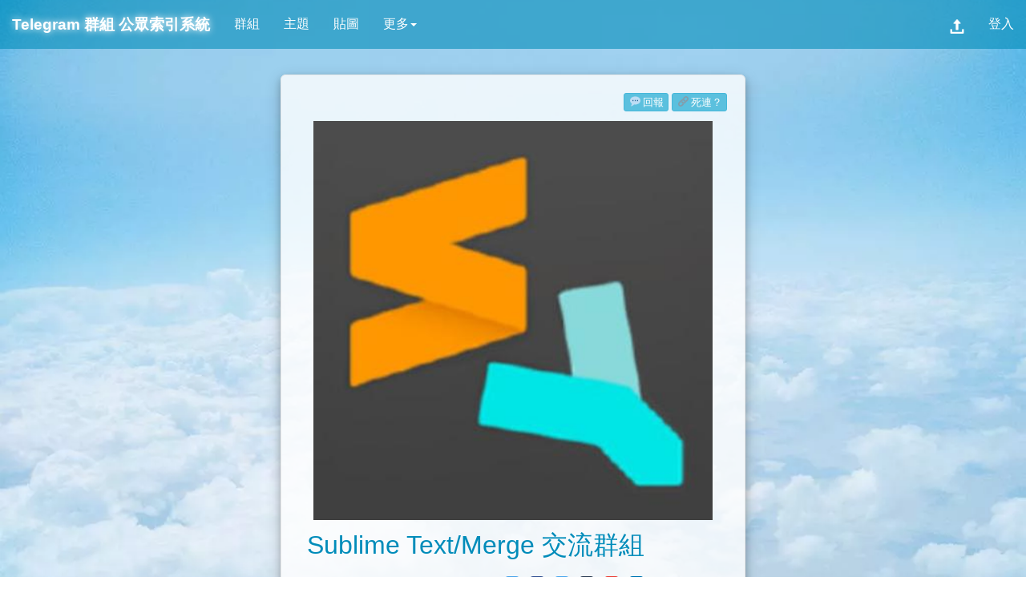

--- FILE ---
content_type: text/html; charset=utf-8
request_url: https://tgtw.cc/view.php?id=2220
body_size: 9747
content:
<!DOCTYPE html><html lang="zh-Hant-TW">
<head>
<title>Sublime Text/Merge 交流群組 - Telegram 公眾索引系統</title>
<meta http-equiv="content-type" content="text/html; charset=utf-8">
<meta name="description" content="一般使用、外掛程式（插件）開發等...">
<meta name="viewport" content="width=device-width,initial-scale=1,user-scalable=yes">
<meta name="theme-color" content="#5bc0de">
<meta name="author" content="Telegram 公眾索引系統">
<meta property="og:description" content="一般使用、外掛程式（插件）開發等...">
<meta property="og:title" content="Sublime Text/Merge 交流群組">
<meta property="og:type" content="article">
<meta property="og:url" content="https://tgtw.cc/view.php?id=2220">
<meta property="og:image" content="https://telegra.ph/file/76776868ef7dd908b9978.jpg">
<meta property="og:site_name" content="Telegram 公眾索引系統">
<link rel="amphtml" href="https://tgtw.cc/viewamp.php?id=2220">
<link rel="shortcut icon" href="favicon.ico">
<link rel="stylesheet" type="text/css" href="_css/A.light.css+share_button.css,Mcc.TR3psgo5YR.css.pagespeed.cf.x4CKjuPeyU.css"/>

<script src="_js/main_js.js.pagespeed.jm.67bddlbjH4.js"></script>
<script>loadScript("./_js/jquery-3.4.1.min.js",function(){$(document).ready(function(){$(function(){$.getScript("_js/bootstrap.min.js").done(function(script,textStatus){$('[data-toggle="tooltip"]').tooltip();$('[data-submenu]').submenupicker();});$.getScript("_js/blazy.min.js").done(function(script,textStatus){var bLazy=new Blazy({offset:1000});});})});})</script>
<script>tweready=false;loadScript("./_js/twemoji.min.js",function(){tweready=true;});</script>
<style>.inline-block{display:inline-block}.btn-xs{margin:2px;outline:0}.viewbox{margin:10px;padding:20px}@media screen and (max-width:400px){.viewbox{margin:10px 0;padding:0}#toolbox{margin:20px}#comment_div{padding:6px}#comment_h3{margin:7px 0 20px 7px}}.pad8px{padding:8px;max-width:245px!important;display:inline-block}.sub_title{display:-webkit-box;text-overflow:ellipsis;text-align:center;overflow:hidden;-webkit-box-orient:vertical;-webkit-line-clamp:1;height:1.2em;line-height:1.2em;margin:5px}</style>
</head>
<body>
<div id="block_div" style="display:none;position:fixed;top:0%;left:0%;width:100%;height:100%;z-index:1001;background:rgba(20,20,20,0.8)"><div id="light" class="modal" style="display:block"><div class="modal-dialog modal-sm"><div class="modal-content"><div class="modal-header"><strong class="modal-title">操作</strong></div><div class="modal-body"><p id="msgbox">作業中…</p></div><div class="modal-footer"><div id="confirm_area" style="display:none"><a id="confirm_button" class="btn btn-default" href="javascript:void(0);">確定</a><a href="javascript:void(0)" class="btn btn-default" onclick="closePopbox()">取消</a></div></div></div></div></div></div>
<iframe name="I" id="I" src="about:blank" style="width:0%;height:0%;display:none"></iframe>
<div id="block_div_spam" style="display:none;position:fixed;top:0%;left:0%;width:100%;height:100%;z-index:1001;background:rgba(20,20,20,0.8)"><div id="spam_check_div" class="modal" style="display:block"><div class="modal-dialog modal-sm"><div class="modal-content"><div class="modal-header"><h4 class="modal-title">驗證碼<button type="button" class="close" onclick="closeSpamBox()">×</button></h4></div><form id="spam_check_form" method="post" target="_blank" action="go.php"><div class="modal-body"><input id="hid_set" name="id" type="hidden" value=""><input id="google_token" name="google_token" type="hidden" value=""><input name="method_verify" type="hidden" value="1"><div id="g-recaptcha" style="display:block;z-index:9999;"><p id="g-recaptcha-widget" data-size="normal" style="text-align: center;"></p></div></div><div class="modal-footer"><button type="button" style="width:100%" class="btn btn-normal btn-default" onclick="if(document.getElementById('google_token').value==''){alert('錯誤，請通過驗證碼！');return false;}else{document.getElementById('spam_check_form').submit();closeSpamBox();}">繼　　續</button></div></form></div></div></div></div><script>var referrer=document.referrer;if(!referrer){try{if(window.opener){referrer=window.opener.location.href;}}catch(e){}}var google_script=false;var f=document.createElement("form");var hid=document.createElement("input");hid.type="hidden";hid.name="id";f.target="_blank";f.method="post";f.appendChild(hid);document.body.appendChild(f);function getCurrentTime(){return Math.floor(new Date().getTime()/1000);};function get_cookie_of_spam_check(cookie_str){var arr_=decodeURIComponent(cookie_str).split("|");var c=arr_[0].split("/");return c;}function get_check_of_allow_index(id,cookie_str){var arr_=decodeURIComponent(cookie_str).split("|");var c1=arr_[0].split(",");var c2=arr_[1].split(",");var s=c1.indexOf(parseInt(id).toString());if(s>=0&&(getCurrentTime()+10)<parseInt(c2[s])){return false;}return true;}function get_limit_count_check(id,cookie_str){var arr_=decodeURIComponent(cookie_str).split("|");var c1=arr_[0].split(",");var c2=arr_[1].split(",");var count=0;for(var i=0;i<c2.length;i++){if(getCurrentTime()<=parseInt(c2[i])){count+=1;}}if(count>=40&&c1.indexOf(parseInt(id).toString())<0){return true;}return false;}var verifyCallback=function(response){document.getElementById("google_token").value=response;};var onloadCallback=function(){grecaptcha.render("g-recaptcha-widget",{"sitekey":"c7be0d37-6461-4f25-96cf-b3d6665aa1ca","callback":verifyCallback,"theme":"light","size":"compact"});};function open_spambox(id){var verify_need=true;var cookies=document.cookie.split("; ");for(var i=0;i<cookies.length;i++){if(cookies[i].startsWith("allow_index=")){if(!get_check_of_allow_index(id,cookies[i].substring(12))){verify_need=false;}if(get_limit_count_check(id,cookies[i].substring(12))){alert("查詢超過限制，每小時限查詢 40 筆不重複的連結！");return;}}if(cookies[i].startsWith("spam_verify=")){var cc=get_cookie_of_spam_check(cookies[i]);if(cc[0]=="spam_verify=0"&&(getCurrentTime()+200)<parseInt(cc[1])){verify_need=false;}}}if(!verify_need){f.action="go.php";hid.value=id;f.submit();}else{document.getElementById("hid_set").value=id;document.getElementById("block_div_spam").style.display="block";if(!google_script){loadScript("https://hcaptcha.com/1/api.js?hl=zh-TW&onload=onloadCallback&render=explicit",function(){google_script=true;})}else{grecaptcha.reset();};};}</script><div class="navbar navbar-default fixed-top"><div class="navbar-header"><button type="button" class="navbar-toggle" data-toggle="collapse" data-target=".navbar-responsive-collapse"><span class="icon-bar"></span><span class="icon-bar"></span><span class="icon-bar"></span></button>
<h1 id="main_title" style="margin:0px;font-weight:bold"><a class="navbar-brand" href="index.php?type=0">Telegram <span class="hidtitle">群組</span> 公眾索引系統</a></h1></div>
<div class="navbar-collapse collapse navbar-responsive-collapse"><ul class="nav navbar-nav">
<li><a href="index.php" target="_top">群組</a></li><li><a href="theme.php" target="_top">主題</a></li><li><a href="sticker.php" target="_top">貼圖</a></li><li class="dropdown" data-submenu>
<a href="javascript:void(0)" class="dropdown-toggle" data-toggle="dropdown">更多<b class="caret"></b></a>
<ul class="dropdown-menu">
<li class="dropdown-header">Telegram</li>
<li><a href="post-home" target="_top">新手教學</a></li>
<li><a href="search.php" target="_top">搜尋中文圈</a></li>
<li><a href="tg://resolve?domain=TG_index_channel" target="I">廣播頻道</a></li>
<li><a href="tg://resolve?domain=TG_index_bot" target="I">索引機器人</a></li>
<li class="divider"></li>
<li class="dropdown-header">網站</li>
<li class="dropdown dropdown-submenu">
	<a class="dropdown-item dropdown-toggle" href="javascript:void(0)">標籤文字雲<span class="caret"></span></a>
	<ul class="dropdown-menu">
	<li><a href="tagcloud-link" target="_top">連結</a></li>
	<li><a href="tagcloud-theme" target="_top">主題</a></li>
	<li><a href="tagcloud-sticker" target="_top">貼圖</a></li>
	</ul>
</li>
<li class="dropdown dropdown-submenu">
	<a class="dropdown-item dropdown-toggle" href="javascript:void(0)">社群<span class="caret"></span></a>
	<ul class="dropdown-menu">
	<li><a href="https://www.facebook.com/tgindex/" target="_blank">Facebook</a></li>
	<li><a href="https://twitter.com/tgindex" target="_blank">Twitter</a></li>
	<li><a href="tg://resolve?domain=TG_index_group" target="I">Telegram</a></li>
	</ul>
</li>
<li class="dropdown dropdown-submenu">
	<a class="dropdown-item dropdown-toggle" href="javascript:void(0)">關於<span class="caret"></span></a>
	<ul class="dropdown-menu">
	<li><a href="http://t.me/s/TG_index_news" target="_blank">新聞公告</a></li>
	<li><a href="contact-us" target="_top">聯繫我們</a></li>
	<li><a href="about-us" target="_top">關於我們</a></li>
	<li><a href="service-term" target="_top">服務條款</a></li>
	</ul>
</li>
<li class="dropdown dropdown-submenu">
	<a class="dropdown-item dropdown-toggle" href="javascript:void(0)">網站設定<span class="caret"></span></a>
	<ul class="dropdown-menu">
<li><a href="javascript:set_theme_style(1)" target="_top">切換成暗色系</a></li><li><a href="javascript:set_animed_sticker(1)" data-toggle="tooltip" data-placement="bottom" title="" data-original-title="現在已開啟動態貼圖動畫的效果。">已開啟動畫效果</a></li></ul>
</li>
</ul>
</li>
</ul>
<ul class="nav navbar-nav navbar-right">
<li data-toggle="tooltip" data-placement="bottom" title="" data-original-title="需登入才可以提交索引"><a href="javascript:void(0)"><img src="[data-uri]" alt="上傳" style="width:18px;height:18px;margin:4px 0px 0px 0px;"></a></li><li><a href="login.php">登入</a></li></ul></div></div><div class="container-fluid">
<div class="row"><div class="col-md-12">
<div id="main_area" itemscope itemtype="http://schema.org/Article" style="margin:auto;margin-bottom:50px;border-radius:25px;max-width:600px;">
<div class="card viewbox"><p id="toolbox" style="text-align:right;"><button class="btn btn-default btn-xs" data-toggle="tooltip" data-placement="bottom" title="" data-original-title="請先登入以回報！">💬回報</button><button class="btn btn-default btn-xs" data-toggle="tooltip" data-placement="bottom" title="" data-original-title="請先登入以回報死連！">🔗死連？</button></p><div class="card-img-top" style="margin:auto"><img data-src="https://telegra.ph/file/76776868ef7dd908b9978.jpg" src="_image/paperplane.gif.pagespeed.ce.8zr1zD0kp_.gif" class="b-lazy" alt="chat photo" style="object-fit:contain;width:100%;padding:0px 20px;"></div><div class="card-body"><h2 itemprop="name headline" class="group_color" style="word-break:break-all;"><a itemprop="mainEntityOfPage" style="vertical-align: middle;" href="view.php?id=2220" title="Sublime Text/Merge 交流群組">Sublime Text/Merge 交流群組</a></h2><p class="card-text time_style"><small style="margin-left:5px" class="text-muted" title="2020-10-31 Saturday 15:34:39"><span itemprop="datePublished" content="2020-10-31T15:34:39+08:00">📅 2020-10-31 Saturday 15:34:39</span><meta itemprop="dateModified" content="2020-10-31T15:34:39+08:00"></small>　<span style="display:inline-block;margin:10px 0px 0px 5px"><!-- Sharingbutton Telegram -->
<a title="share it via Telegram" class="resp-sharing-button__link" href="https://telegram.me/share/url?text=Sublime+Text%2FMerge+%E4%BA%A4%E6%B5%81%E7%BE%A4%E7%B5%84&url=https%3A%2F%2Ftgtw.cc%2Fview.php%3Fid%3D2220" target="_blank">
  <span class="resp-sharing-button resp-sharing-button--telegram resp-sharing-button--small"><span class="resp-sharing-button__icon resp-sharing-button__icon--solid">
      <svg xmlns="http://www.w3.org/2000/svg" viewBox="0 0 24 24"><path d="M.707 8.475C.275 8.64 0 9.508 0 9.508s.284.867.718 1.03l5.09 1.897 1.986 6.38a1.102 1.102 0 0 0 1.75.527l2.96-2.41a.405.405 0 0 1 .494-.013l5.34 3.87a1.1 1.1 0 0 0 1.046.135 1.1 1.1 0 0 0 .682-.803l3.91-18.795A1.102 1.102 0 0 0 22.5.075L.706 8.475z"/></svg>
    </span>
  </span>
</a>

<!-- Sharingbutton Facebook -->
<a title="share it via Facebook" class="resp-sharing-button__link" href="https://facebook.com/sharer/sharer.php?u=https%3A%2F%2Ftgtw.cc%2Fview.php%3Fid%3D2220" target="_blank">
  <span class="resp-sharing-button resp-sharing-button--facebook resp-sharing-button--small"><span class="resp-sharing-button__icon resp-sharing-button__icon--solid">
    <svg xmlns="http://www.w3.org/2000/svg" viewBox="0 0 24 24"><path d="M18.77 7.46H14.5v-1.9c0-.9.6-1.1 1-1.1h3V.5h-4.33C10.24.5 9.5 3.44 9.5 5.32v2.15h-3v4h3v12h5v-12h3.85l.42-4z"/></svg></span>
  </span>
</a>

<!-- Sharingbutton Twitter -->
<a title="share it via Twitter" class="resp-sharing-button__link" href="https://twitter.com/intent/tweet/?text=Sublime+Text%2FMerge+%E4%BA%A4%E6%B5%81%E7%BE%A4%E7%B5%84&url=https%3A%2F%2Ftgtw.cc%2Fview.php%3Fid%3D2220" target="_blank">
  <span class="resp-sharing-button resp-sharing-button--twitter resp-sharing-button--small"><span class="resp-sharing-button__icon resp-sharing-button__icon--solid">
    <svg xmlns="http://www.w3.org/2000/svg" viewBox="0 0 24 24"><path d="M23.44 4.83c-.8.37-1.5.38-2.22.02.93-.56.98-.96 1.32-2.02-.88.52-1.86.9-2.9 1.1-.82-.88-2-1.43-3.3-1.43-2.5 0-4.55 2.04-4.55 4.54 0 .36.03.7.1 1.04-3.77-.2-7.12-2-9.36-4.75-.4.67-.6 1.45-.6 2.3 0 1.56.8 2.95 2 3.77-.74-.03-1.44-.23-2.05-.57v.06c0 2.2 1.56 4.03 3.64 4.44-.67.2-1.37.2-2.06.08.58 1.8 2.26 3.12 4.25 3.16C5.78 18.1 3.37 18.74 1 18.46c2 1.3 4.4 2.04 6.97 2.04 8.35 0 12.92-6.92 12.92-12.93 0-.2 0-.4-.02-.6.9-.63 1.96-1.22 2.56-2.14z"/></svg>
    </span>
  </span>
</a>

<!-- Sharingbutton Tumblr -->
<a title="share it via Tumblr" class="resp-sharing-button__link" href="https://www.tumblr.com/widgets/share/tool?posttype=link&title=Sublime+Text%2FMerge+%E4%BA%A4%E6%B5%81%E7%BE%A4%E7%B5%84&caption=Sublime+Text%2FMerge+%E4%BA%A4%E6%B5%81%E7%BE%A4%E7%B5%84&content=https%3A%2F%2Ftgtw.cc%2Fview.php%3Fid%3D2220&canonicalUrl=https%3A%2F%2Ftgtw.cc%2Fview.php%3Fid%3D2220&shareSource=tumblr_share_button" target="_blank">
  <span class="resp-sharing-button resp-sharing-button--tumblr resp-sharing-button--small"><span class="resp-sharing-button__icon resp-sharing-button__icon--solid">
    <svg xmlns="http://www.w3.org/2000/svg" viewBox="0 0 24 24"><path d="M13.5.5v5h5v4h-5V15c0 5 3.5 4.4 6 2.8v4.4c-6.7 3.2-12 0-12-4.2V9.5h-3V6.7c1-.3 2.2-.7 3-1.3.5-.5 1-1.2 1.4-2 .3-.7.6-1.7.7-3h3.8z"/></svg>
    </span>
  </span>
</a>

<a title="share it via Plurk" class="resp-sharing-button__link" href="http://plurk.com/?qualifier=shares&status=Sublime+Text%2FMerge+%E4%BA%A4%E6%B5%81%E7%BE%A4%E7%B5%84%0D%0Ahttps%3A%2F%2Ftgtw.cc%2Fview.php%3Fid%3D2220" target="_blank">
  <span class="resp-sharing-button resp-sharing-button--plurk resp-sharing-button--small"><span class="resp-sharing-button__icon resp-sharing-button__icon--solid">
<svg version="1.1" xmlns="http://www.w3.org/2000/svg" xmlns:xlink="http://www.w3.org/1999/xlink" preserveAspectRatio="xMidYMid meet" viewBox="0 0 24 24" width="24" height="24">
	<defs>
		<path d="M0 0L24 0L24 24L0 24L0 0Z" id="h22yrqa8r"/>
		<clipPath id="clipb1uZWwXlJ8">
			<use xlink:href="#h22yrqa8r" opacity="1"/>
		</clipPath>
		<path d="M2.79 13.94L2.81 14.5L2.82 15.02L2.83 15.5L2.84 15.94L2.84 16.35L2.85 16.71L2.86 17.04L2.86 17.33L2.87 17.58L2.87 17.79L2.88 17.96L2.89 18.21L2.92 18.45L2.96 18.7L3.02 18.93L3.09 19.17L3.17 19.4L3.27 19.62L3.39 19.84L3.51 20.05L3.65 20.25L3.8 20.44L3.97 20.63L4.05 20.71L4.1 20.77L4.13 20.8L4.14 20.81L4.14 20.81L4.13 20.8L4.12 20.78L4.11 20.77L4.1 20.77L4.11 20.78L4.14 20.81L4.19 20.86L4.47 21.13L4.76 21.37L5.08 21.58L5.4 21.76L5.75 21.91L6.1 22.03L6.46 22.11L6.83 22.17L7.2 22.19L7.58 22.18L7.96 22.14L8.33 22.06L8.46 22.03L8.55 22L8.63 21.98L8.69 21.96L8.75 21.95L8.8 21.94L8.86 21.92L8.92 21.91L9 21.89L9.1 21.86L9.22 21.83L9.37 21.79L9.64 21.71L9.89 21.61L10.13 21.48L10.36 21.34L10.58 21.18L10.78 21.01L10.96 20.81L11.13 20.61L11.28 20.38L11.41 20.15L11.53 19.9L11.62 19.64L11.63 19.61L11.64 19.58L11.65 19.54L11.66 19.49L11.68 19.44L11.7 19.38L11.71 19.32L11.74 19.25L11.76 19.17L11.78 19.09L11.81 19L11.84 18.9L11.94 18.12L12.36 18.08L12.75 18.03L13.11 17.99L13.45 17.95L13.76 17.92L14.04 17.89L14.3 17.86L14.53 17.83L14.73 17.81L14.9 17.79L15.05 17.77L15.17 17.76L15.44 17.72L15.71 17.67L15.97 17.61L16.23 17.54L16.48 17.46L16.74 17.36L16.98 17.26L17.23 17.14L17.46 17.01L17.7 16.87L17.92 16.73L18.14 16.57L18.26 16.47L18.38 16.38L18.5 16.3L18.61 16.21L18.72 16.13L18.82 16.05L18.93 15.96L19.05 15.88L19.16 15.79L19.28 15.7L19.41 15.6L19.54 15.5L19.72 15.36L19.89 15.21L20.05 15.05L20.2 14.88L20.34 14.7L20.47 14.52L20.59 14.33L20.7 14.13L20.8 13.93L20.89 13.72L20.97 13.51L21.03 13.29L21.09 13.09L21.14 12.91L21.18 12.75L21.22 12.6L21.26 12.46L21.3 12.33L21.33 12.21L21.37 12.08L21.4 11.95L21.44 11.82L21.48 11.68L21.52 11.53L21.61 11.14L21.68 10.75L21.73 10.35L21.75 9.96L21.75 9.56L21.72 9.17L21.67 8.77L21.59 8.39L21.49 8L21.37 7.62L21.22 7.25L21.05 6.89L20.97 6.74L20.92 6.63L20.88 6.56L20.86 6.52L20.84 6.49L20.83 6.47L20.83 6.46L20.82 6.44L20.8 6.41L20.77 6.35L20.73 6.26L20.66 6.14L20.42 5.71L20.16 5.3L19.87 4.91L19.55 4.55L19.21 4.2L18.85 3.89L18.47 3.59L18.07 3.33L17.65 3.09L17.21 2.87L16.76 2.69L16.29 2.54L16.13 2.5L16.01 2.46L15.92 2.43L15.85 2.42L15.8 2.4L15.75 2.39L15.71 2.38L15.65 2.36L15.58 2.34L15.48 2.31L15.34 2.27L15.16 2.22L14.73 2.11L14.3 2.01L13.86 1.93L13.42 1.87L12.98 1.83L12.54 1.81L12.09 1.81L11.65 1.82L11.21 1.86L10.77 1.91L10.33 1.98L9.89 2.07L9.72 2.11L9.6 2.13L9.53 2.15L9.49 2.16L9.47 2.16L9.47 2.16L9.47 2.16L9.46 2.17L9.43 2.17L9.37 2.18L9.28 2.21L9.14 2.24L8.62 2.37L8.11 2.54L7.62 2.75L7.15 2.99L6.69 3.25L6.25 3.55L5.84 3.88L5.45 4.24L5.08 4.62L4.74 5.03L4.43 5.46L4.14 5.92L4.08 6.03L4.04 6.09L4.02 6.12L4.02 6.13L4.03 6.12L4.04 6.1L4.05 6.08L4.05 6.08L4.04 6.09L4.01 6.14L3.96 6.23L3.88 6.37L3.68 6.75L3.49 7.13L3.32 7.52L3.18 7.92L3.05 8.32L2.94 8.73L2.85 9.14L2.78 9.56L2.73 9.98L2.69 10.4L2.68 10.82L2.69 11.25L2.69 11.33L2.7 11.42L2.7 11.54L2.71 11.67L2.71 11.82L2.72 11.98L2.73 12.17L2.74 12.37L2.75 12.58L2.76 12.82L2.77 13.07L2.78 13.34L2.78 13.34L2.79 13.94Z" id="a96mgi8eA7"/>
		<path d="M12.47 8.02C11.46 7.94 10.5 8.47 10.02 9.37C9.99 9.43 9.91 9.59 9.78 9.83L9.72 12.45L12.5 12.48C12.94 12.34 13.22 12.25 13.33 12.21C14.85 11.72 15.22 9.74 13.99 8.72C13.83 8.59 14.2 8.9 13.55 8.35C13.32 8.17 13.05 8.06 12.76 8.04C12.37 8.01 12.62 8.03 12.47 8.02Z" id="dpFRLO7Dq"/>
	</defs>
	<g>
		<g>
			<g>
				<g>
					<use xlink:href="#a96mgi8eA7" opacity="1" fill-opacity="0" stroke="#ffffff" stroke-width="4.5" stroke-opacity="1"/>
				</g>
			</g>
			<g>
				<use xlink:href="#dpFRLO7Dq" opacity="1" fill="#ffffff" fill-opacity="1"/>
			</g>
		</g>
	</g>
</svg>
    </span>
  </span>
</a>


<!-- Sharingbutton LinkedIn -->
<a title="share it via LinkedIn" class="resp-sharing-button__link" href="https://www.linkedin.com/shareArticle?mini=true&url=https%3A%2F%2Ftgtw.cc%2Fview.php%3Fid%3D2220&title=Sublime+Text%2FMerge+%E4%BA%A4%E6%B5%81%E7%BE%A4%E7%B5%84&summary=Sublime+Text%2FMerge+%E4%BA%A4%E6%B5%81%E7%BE%A4%E7%B5%84&source=https%3A%2F%2Ftgtw.cc%2Fview.php%3Fid%3D2220" target="_blank">
  <span class="resp-sharing-button resp-sharing-button--linkedin resp-sharing-button--small"><span class="resp-sharing-button__icon resp-sharing-button__icon--solid">
    <svg xmlns="http://www.w3.org/2000/svg" viewBox="0 0 24 24"><path d="M6.5 21.5h-5v-13h5v13zM4 6.5C2.5 6.5 1.5 5.3 1.5 4s1-2.4 2.5-2.4c1.6 0 2.5 1 2.6 2.5 0 1.4-1 2.5-2.6 2.5zm11.5 6c-1 0-2 1-2 2v7h-5v-13h5V10s1.6-1.5 4-1.5c3 0 5 2.2 5 6.3v6.7h-5v-7c0-1-1-2-2-2z"/></svg>
    </span>
  </span>
</a></span></p><p class="card-text time_style"><span class="tag"><a href="index.php?pub=1">🌐</a><a href="index.php?type=0">群組</a></span><span class="tag"><img src="./_image/lang.svg" alt="lang" draggable="false" class="emoji"><a href="index.php?reg=0">繁中</a></span><span class="tag"><a href="index.php?people=5">&#x1F465;208</a></span><span class="tag" data-toggle="tooltip" data-placement="bottom" title="" data-original-title="請先登入以按讚！"><a href="javascript:void(0);">👍 0</a></span><span itemprop="articleSection" style="word-break:break-all"><span class="tag"><a href="https://tgtw.cc/index.php?c=18">中文圈</a></span><span class="tag"><a href="https://tgtw.cc/index.php?c=17">香港</a></span><span class="tag"><a href="https://tgtw.cc/index.php?c=16">臺灣</a></span><span class="tag"><a href="https://tgtw.cc/index.php?c=14">程式</a></span><span class="tag"><a href="https://tgtw.cc/index.php?c=7">社群</a></span><span id="hashtag_span"> </span></span></p><hr><div itemprop="articleBody" style="width:95%;word-break:break-all;margin:0px 8px"><p class="description_p" class="card-text">一般使用、外掛程式（插件）開發等...</p></div><hr><div style="text-align:center;width:100%;"><a href="javascript:void(0);" class="btn btn-default" style="display:block" onclick="open_spambox(2220)"><img src="https://static-weil.wbftw.org/web_obj/images/check.png" width="16" height="16" style="vertical-align:middle;" alt="已審核." title="已審核."><span style="vertical-align:middle;">&nbsp;加入群組</span></a></div><span style="display:none" itemprop="image" itemscope itemtype="https://schema.org/ImageObject"><a itemprop="url" href="https://telegra.ph/file/76776868ef7dd908b9978.jpg"><meta itemprop="width" content="150"><meta itemprop="height" content="150">WeilsNetLogo</a></span><span style="display:none" itemprop="author publisher" itemscope itemtype="http://schema.org/Organization"><span itemprop="logo" itemscope itemtype="https://schema.org/ImageObject"><img src="[data-uri]" itemprop="url" style="vertical-align:middle;margin:-20px 0px -20px 10px" alt="Verified user." title="Verified user."><meta itemprop="width" content="32"><meta itemprop="height" content="32"></span><span itemprop="name">TG公眾索引系統</span></span></div></div><script>if(typeof String.prototype.trim!=="function"){String.prototype.trim=function(){return this.replace(/^\s+|\s+$/g,"");}}function handle_username(){var p_arr=document.getElementsByClassName("description_p");for(var i=0;i<p_arr.length;i++){var s=p_arr[i].innerHTML;s=s.replace(/@([a-zA-Z]{1}[0-9a-zA-Z_]{3,}[0-9a-zA-Z]{1})/ig,"<a href='tg://resolve?domain=$1' target='I' rel='noopener noreferrer nofollow'>@$1</a>");s=s.replace(/(http|https):\/\/(telegram|t)\.me\/joinchat\/([a-zA-Z]{1}[0-9a-zA-Z_\-]{3,}[0-9a-zA-Z]{1})/ig,"<a href='tg://join?invite=$3' target='I' rel='noopener noreferrer nofollow'>[點此開啟邀請連結]</a>");s=s.replace(/(http|https):\/\/(telegram|t)\.me\/([a-zA-Z]{1}[0-9a-zA-Z_]{3,}[0-9a-zA-Z]{1})\/([0-9]+)(\/|)/ig,"<a href='tg://resolve?domain=$3&message_id=$4' target='I' rel='noopener noreferrer nofollow'>@$3 [$4]</a>");s=s.replace(/(http|https):\/\/(telegram|t)\.me\/([a-zA-Z]{1}[0-9a-zA-Z_]{3,}[0-9a-zA-Z]{1})(\/|)/ig,"<a href='tg://resolve?domain=$3' target='I' rel='noopener noreferrer nofollow'>@$3</a>");p_arr[i].innerHTML=s;}}handle_username();function handle_hashtag(){var obj=document.getElementById("hashtag_span");var hashtag_str=obj.innerText;if(hashtag_str==""){return;}hashtag_str=hashtag_str.trim().replace("＃","#").replace(/\s{2,}/g," ").replace(/#\s(.*)/g,"#$1").replace(/\s+(.*?)/g," #$1").replace(/#{2,}/g,"#").replace(/#([^\s\\]+)#(.*)/g,"#$1 #$2").replace(/\s+#$/g,"");var part=hashtag_str.split(/\s+/g);var unique_part=part.filter(function(item,pos,self){return self.indexOf(item)==pos;})
for(var i=0;i<unique_part.length;i++){unique_part[i]='<span class="tag htag"><a href="index.php?hashtag='+encodeURIComponent(unique_part[i])+'">'+unique_part[i].substring(1)+'</a></span>';}var re_txt=unique_part.join("");obj.innerHTML=re_txt;}handle_hashtag()</script><div class="card viewbox"><div class="card-body"><h3>相關連結：</h3><div class="row" style="margin:auto;text-align:center;"><div class="col-md-4 pad8px"><div class="card" style="box-shadow:none"><a href="view.php?id=403"><img data-src="https://telegra.ph/file/3a4e42758d65e5bfeb2c7.jpg" src="_image/paperplane.gif.pagespeed.ce.8zr1zD0kp_.gif" class="b-lazy" style="width:100%;padding:5px;" alt="group pic"><p class="sub_title">Text sticker</p></a></div></div><div class="col-md-4 pad8px"><div class="card" style="box-shadow:none"><a href="view.php?id=603"><img data-src="https://telegra.ph/file/b234864fef2aa097ff36e.jpg" src="_image/paperplane.gif.pagespeed.ce.8zr1zD0kp_.gif" class="b-lazy" style="width:100%;padding:5px;" alt="group pic"><p class="sub_title">👥💣🤖</p></a></div></div><div class="col-md-4 pad8px"><div class="card" style="box-shadow:none"><a href="view.php?id=836"><img data-src="https://telegra.ph/file/21f9d1fff6ec052f67cfb.jpg" src="_image/paperplane.gif.pagespeed.ce.8zr1zD0kp_.gif" class="b-lazy" style="width:100%;padding:5px;" alt="group pic"><p class="sub_title">電報群組廣播</p></a></div></div></div></div></div></div>
</div></div>
<script async src="https://www.googletagmanager.com/gtag/js?id=UA-74275124-2"></script>
<script>function closePopbox(){document.getElementById('block_div').style.display="none";}function closeSpamBox(){document.getElementById('block_div_spam').style.display="none";document.getElementById("google_token").value='';}function setPopbox(url,text,button_enabled,text2,block_first){if(button_enabled===undefined){button_enabled=false;}if(text2===undefined){text2='';}if(block_first===undefined){block_first=true;}if(block_first){document.getElementById('block_div').style.display="block";document.getElementById('msgbox').innerText=text;}if(button_enabled){document.getElementById('confirm_button').onclick=function(){setPopbox(url,text2);};document.getElementById('confirm_area').style.display="block";}else{document.getElementById('confirm_area').style.display="none";document.getElementById('I').src=url;}}window.dataLayer=window.dataLayer||[];function gtag(){dataLayer.push(arguments);}gtag('js',new Date());gtag('config','UA-74275124-2');function twerender(){twemoji.parse(document.body,{callback:function(e,a,c){switch(e){case"a9":case"ae":case"2122":return!1}return"".concat(a.base,a.size,"/",e,a.ext)}});}function checktwe(tweready){if(tweready){twerender();}else{setTimeout("checktwe(tweready)",10);}}checktwe(tweready);</script>
</div>
<footer style="position:absolute;bottom:-150px;padding:15px 0px;font-size:9pt;width:100%;background-color:rgba(0,140,186,0.6);"><div style="width:100%;background-color:rgba(0,0,0,0);padding-top:10px;text-align:center;color:#FFF;text-shadow: 2px 2px 2px rgba(0,0,0,0.5), 0px 0px 4px rgba(0,0,0,0.5);padding-bottom:10px">This work is licensed under a Creative Commons Attribution-NonCommercial 4.0 International License (<a style="color:#d0ecf5;" rel="license" href="http://creativecommons.org/licenses/by-nc/4.0/" target="_blank">CC BY-NC 4.0</a>).<br>
<span style="display:inline-block">Copyright &#169; 2019 TGTW.CC</span>  | <span class="inline-block"><a style="color:#d0ecf5;" href="about-us" target="_top">About</a> | <a style="color:#d0ecf5;" href="contact-us" target="_top">Contact</a> | <a style="color:#d0ecf5;" href="service-term" target="_top">Term</a></span>
<br><span style="display:inline-block">Telegram Public Index System</span> <span style="display:inline-block">by WBFTeam 🇹🇼</span>
</div>
</footer></body>
</html>
